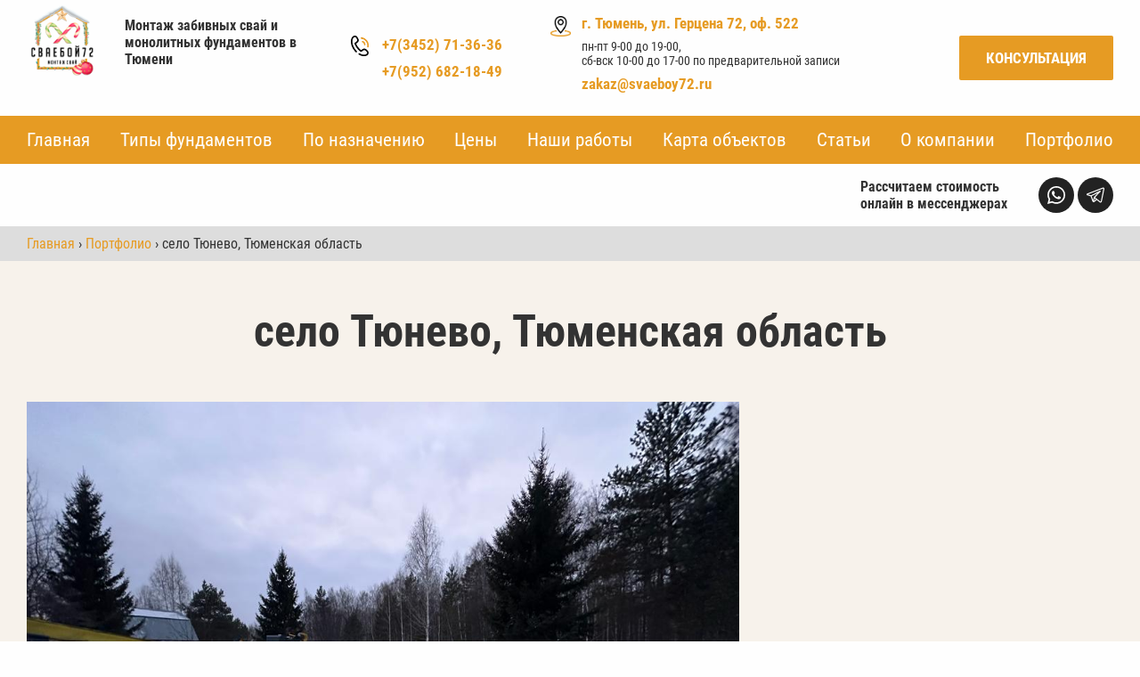

--- FILE ---
content_type: text/css
request_url: https://svaeboy72.ru/main.css
body_size: 6612
content:
body {
    overflow-x: hidden;
    margin: 0;
    color: #333;
    background: #fefefe;
}
:root {
    --gray: #a39d91;
    --graphit: #474a50;
}
.no-scroll {
    overflow: hidden;
}
#loading {
    height: 100%;
    width: 100%;
    position: fixed;
    z-index: 999;
    display: flex;
    top: 0;
    left: 0;
    background: #fff;
}
#loading img {
    margin: auto;
}
.breadcrums{
    padding-top:10px;
    padding-bottom:10px;
    background: #ddd;
}

.breadcrums a{
    text-decoration:none;
    color:#e69b23;
}
@font-face {
    font-family: "Light";
    src: url("../RobotoCondensed-Light.woff2");
    src: url("../RobotoCondensed-Light.woff2") format("woff2");
    font-style: normal;
    font-display: swap;
    font-weight: normal;
}
@font-face {
    font-family: "Regular";
    src: url("../RobotoCondensed-Regular.woff2");
    src: url("../RobotoCondensed-Regular.woff2") format("woff2");
    font-style: normal;
    font-display: swap;
    font-weight: normal;
}
@font-face {
    font-family: "Bold";
    src: url("../RobotoCondensed-Bold.woff2");
    src: url("../RobotoCondensed-Bold.woff2") format("woff2");
    font-style: normal;
    font-display: swap;
    font-weight: normal;
}
* {
    box-sizing: border-box;
    font-family: "Regular";
    outline: none;
    font-size: 16px;
}
p {
    padding-bottom: 15px;
    padding-top: 0px;
    margin: 0;
}
p a {
    color: red;
    text-decoration: none;
    position: relative;
    transition: 0.5s;
}
p a:after {
    width: 100%;
    content: "";
    height: 1px;
    position: absolute;
    bottom: 1px;
    left: 0;
    background: red;
}
p a:hover {
    color: red;
}
p ul {
    padding: 0;
    margin: 0;
}
p ul li {
    list-style: none;
    position: relative;
    padding-left: 25px;
    padding-bottom: 15px;
}
p ul li:before {
    content: "—";
    top: 0;
    position: absolute;
    left: 0;
    color: red;
}
p ul li a {
    color: red;
    text-decoration: none;
    position: relative;
    transition: 0.5s;
}
p ul li a:after {
    width: 100%;
    content: "";
    height: 1px;
    position: absolute;
    bottom: 1px;
    left: 0;
    background: red;
}
p ul li a:hover {
    color: red;
}
h1 {
    font-family: "Bold";
    font-size: 50px;
    margin: 0;
    font-weight: normal;
}
h2 {
    font-family: "Bold";
    font-size: 35px;
    margin: 0;
    font-weight: normal;
}
h3 {
    font-family: "Bold";
    font-size: 25px;
    margin: 0;
    font-weight: normal;
}
.table-window {
    width: 100%;
    overflow-x: auto;
}
.table-window::-webkit-scrollbar {
    width: 3px;
}
.table-window::-webkit-scrollbar-track {
    -webkit-box-shadow: inset 0 0 6px rgba(0, 0, 0, 0.3);
}
.table-window::-webkit-scrollbar-thumb {
    background-color: #c3c3c3;
    outline: 1px solid #c3c3c3;
}
table {
    width: 100%;
    border: 1px solid #ddd;
    font-size: 16px;
    border-collapse: collapse;
}
table tr {
    height: 60px;
    border-bottom: 1px solid #ddd;
}
table tr:hover {
    background: #eee;
    cursor: default;
}
table tr:first-child:hover {
    background: transparent;
    cursor: default;
}
table td {
    padding-left: 35px;
}
table td a {
    border: none;
}
table th {
    color: red;
    border-bottom: 1px solid #ddd;
    cursor: default;
    padding-left: 35px;
    text-align: left;
}
[type="checkbox"]:not(:checked), [type="checkbox"]:checked {
    position: absolute;
    left: -9999px;
}
[type="checkbox"]:not(:checked)+label, [type="checkbox"]:checked+label {
    position: relative;
    padding-left: 25px;
    cursor: pointer;
}
[type="checkbox"]:not(:checked)+label:before, [type="checkbox"]:checked+label:before {
    content: '';
    position: absolute;
    left: 0;
    top: 2px;
    width: 17px;
    height: 17px;
    border: 1px solid #aaa;
    background: #f8f8f8;
    border-radius: 5px;
    box-shadow: inset 0 1px 3px rgba(0, 0, 0, 0.3);
}
[type="checkbox"]:not(:checked)+label:after, [type="checkbox"]:checked+label:after {
    content: '';
    position: absolute;
    top: 5px;
    height: 13px;
    width: 13px;
    left: 3px;
    border-radius: 3px;
    font-size: 14px;
    background: #333;
    transition: all .2s;
}
[type="checkbox"]:not(:checked)+label:after {
    opacity: 0;
    transform: scale(0);
}
[type="checkbox"]:checked+label:after {
    opacity: 1;
    transform: scale(1);
}
[type="checkbox"]:not(:checked), [type="checkbox"]:checked {
    position: absolute;
    left: -9999px;
}
[type="checkbox"]:not(:checked)+label, [type="checkbox"]:checked+label {
    position: relative;
    padding-left: 25px;
    cursor: pointer;
}
[type="checkbox"]:not(:checked)+label:before, [type="checkbox"]:checked+label:before {
    content: '';
    position: absolute;
    left: 0;
    top: 2px;
    width: 17px;
    height: 17px;
    border: 1px solid #aaa;
    background: #f8f8f8;
    border-radius: 5px;
    box-shadow: inset 0 1px 3px rgba(0, 0, 0, 0.3);
}
[type="checkbox"]:not(:checked)+label:after, [type="checkbox"]:checked+label:after {
    content: '';
    position: absolute;
    top: 5px;
    height: 13px;
    width: 13px;
    left: 3px;
    border-radius: 3px;
    font-size: 14px;
    background: #333;
    transition: all .2s;
}
[type="checkbox"]:not(:checked)+label:after {
    opacity: 0;
    transform: scale(0);
}
[type="checkbox"]:checked+label:after {
    opacity: 1;
    transform: scale(1);
}
[type="radio"]:not(:checked), [type="radio"]:checked {
    position: absolute;
    left: -9999px;
}
[type="radio"]:not(:checked)+label, [type="radio"]:checked+label {
    position: relative;
    padding-left: 25px;
    cursor: pointer;
}
[type="radio"]:not(:checked)+label:before, [type="radio"]:checked+label:before {
    content: '';
    position: absolute;
    left: 0;
    top: 2px;
    width: 17px;
    height: 17px;
    border: 1px solid #aaa;
    background: #f8f8f8;
    border-radius: 5px;
    box-shadow: inset 0 1px 3px rgba(0, 0, 0, 0.3);
}
[type="radio"]:not(:checked)+label:after, [type="radio"]:checked+label:after {
    content: '';
    position: absolute;
    top: 5px;
    height: 13px;
    width: 13px;
    left: 3px;
    border-radius: 3px;
    font-size: 14px;
    background: var(--wood);
    transition: all .2s;
}
[type="radio"]:not(:checked)+label:after {
    opacity: 0;
    transform: scale(0);
}
[type="radio"]:checked+label:after {
    opacity: 1;
    transform: scale(1);
}
.files-save {
    display: inline-block;
    text-decoration: none;
    padding: 10px;
    padding-left: 60px;
    border: 2px solid red;
    position: relative;
    cursor: pointer;
    margin-right: 5px;
    margin-bottom: 5px;
    transition: 0.5s;
}
.files-save:hover {
    border: 2px solid red;
}
.files-save span {
    display: block;
    text-align: left;
}
.files-save:after {
    display: none;
}
.files-save img {
    height: 30px;
    width: 30px;
    position: absolute;
    top: 15px;
    left: 15px;
}
.shadow-sec {
    position: fixed;
    z-index: 100;
    top: 0;
    display: none;
    overflow: auto;
    left: 0;
    width: 100vw;
    background: rgba(0, 0, 0, 0.7);
    height: 100vh;
}
.shadow-sec .close {
    position: absolute;
    top: 50px;
    height: 25px;
    width: 25px;
    right: 50px;
    z-index: 5;
}
@media (max-width: 500px) {
    .shadow-sec .close {
    right: 15px;
    top: 15px;
}
}.shadow-sec .close:after {
    width: 30px;
    height: 1px;
    top: 11px;
    left: -4px;
    transform: rotate(45deg);
    background: #fff;
    content: "";
    position: absolute;
}
@media (max-width: 600px) {
    .shadow-sec .close: after {
    background: #222;
}
}.shadow-sec .close:before {
    width: 30px;
    height: 1px;
    top: 11px;
    left: -4px;
    transform: rotate(-45deg);
    background: #fff;
    content: "";
    position: absolute;
}
@media (max-width: 600px) {
    .shadow-sec .close: before {
    background: #222;
}
}.shadow-sec .close:hover {
    cursor: pointer;
}
.shadow-sec .close:hover:before {
    background: #333;
}
.shadow-sec .close:hover:after {
    background: #333;
}
.shadow-close {
    height: 100vh;
    width: 100vw;
    position: absolute;
    left: 0;
    top: 0;
    cursor: pointer;
}
#form-phone {
    letter-spacing: 2px;
}
.window {
    position: absolute;
    z-index: 1;
    top: 50%;
    left: 50%;
    margin-left: -250px;
    margin-top: -220px;
    background: #fff;
    border-radius: 2px;
    box-shadow: 0 0 10px rgba(0, 0, 0, 0.2);
    width: 500px;
    padding: 40px 50px;
    height: 440px;
}
.window .submit:disabled {
    cursor: url(/site/img/close.png) 20 20, not-allowed;
    opacity: 0.6;
}
@media (max-width: 600px) {
    .window {
    height: 100vh;
    width: 100vw;
    top: 0;
    left: 0;
    margin-left: 0;
    margin-top: 0;
    overflow: auto;
}
}@media (max-width: 500px) {
    .window {
    padding: 50px 15px;
}
}.window .title {
    width: 100%;
    text-align: center;
    font-size: 30px;
    float: left;
    color: #222;
    margin-bottom: 5px;
    font-family: "Bold"}
.window .caption {
    text-align: center;
    float: left;
    width: 100%;
    font-size: 15px;
    margin-bottom: 30px;
}
.window span {
    float: left;
    width: 100%;
    margin-bottom: 5px;
}
.window .label {
    font-family: "Bold";
    margin-bottom: 5px;
    font-size: 18px;
}
.window input {
    height: 50px;
    border: 1px solid #ccc;
    border-radius: 2px;
    background: #fff;
    font-size: 18px;
    width: 100%;
    margin-bottom: 15px;
    padding-left: 15px;
    padding-right: 15px;
}
.window #modal-phone {
    letter-spacing: 3px;
}
.window textarea {
    width: 100%;
    max-height: 250px;
    padding: 10px;
    font-size: 16px;
    margin-bottom: 10px;
    background: #f1f1f1;
    border: none;
    outline: none;
    border-radius: 5px;
    min-height: 100px;
    resize: vertical;
}
.window .politic {
    width: 100%;
    float: left;
    margin-bottom: 20px;
}
.window .politic span {
    float: right;
    font-size: 16px;
    width: calc(100% - 25px);
}
.window .politic a {
    text-decoration: none;
    color: #333;
    position: relative;
    display: inline-block;
    transition: 0.5s;
}
.window .politic a:after {
    position: absolute;
    bottom: -1px;
    left: 0;
    content: "";
    transition: 0.5s;
    width: 0%;
    height: 1px;
    background: var(--wood);
}
.window .politic a:hover:after {
    width: 100%}
.window .error-window {
    float: left;
    width: 100%;
    font-size: 13px;
    margin-top: 5px;
}
.window .submit {
    outline: none;
    border: none;
    transition: 0.3s;
    padding: 15px 30px;
    background: #e69b23;
    margin: auto;
    display: block;
    cursor: pointer;
    font-family: "Bold";
    font-size: 18px;
    text-align: center;
    margin-top: 34px;
    color: #fff;
    border-radius: 2px;
}
.window .submit:hover {
    background: #333;
    box-shadow: 0 0 15px rgba(71, 74, 80, 0.5);
}
.btn-call {
    cursor: pointer;
    transition: 0.5s;
}
.wrapper {
    max-width: 1250px;
    margin: 0 auto;
    height: inherit;
    position: relative;
    z-index: 2;
    padding-left: 15px;
    padding-right: 15px;
}
.justify-content {
    text-align: justify;
    font-size: 0;
}
.justify-content:after {
    display: inline-block;
    width: 100%;
    content: ""}
.pages {
    cursor: default;
    margin-top: 20px;
}
.pages ul {
    margin: 0;
    padding: 0;
}
.pages li {
    display: inline-block;
    vertical-align: top;
    padding: 5px;
}
.pages .pages_list_hover {
    color: var(--wood);
    font-family: "Bold"}
.pages a {
    color: inherit;
    text-decoration: none;
}
.pages a:hover {
    color: var(--wood);
}
.pages .left {
    margin-bottom: 10px;
}
.pages .all-page {
    outline: none;
    border: none;
    transition: 0.3s;
    padding: 7px 15px;
    background: var(--wood);
    margin: auto;
    cursor: pointer;
    font-family: "Regular";
    font-size: 17px;
    margin-top: 10px;
    display: inline-block;
    color: #fff;
    border-radius: 5px;
}
.pages .all-page:hover {
    background: var(--grey);
    color: var(--wood);
    box-shadow: 0 0 10px rgba(0, 0, 0, 0.2);
}
body::-webkit-scrollbar {
    width: 10px;
    background: #dedede;
}
body::-webkit-scrollbar-track {
    -webkit-box-shadow: inset 0 0 6px rgba(0, 0, 0, 0.3);
}
body::-webkit-scrollbar-thumb {
    background: #888;
    outline: 3px solid #000;
}
header {
    height: 130px;
}
header .logo {
    height: auto;
    display: -webkit-inline-box;
    display: -ms-inline-flexbox;
    display: inline-flex;
}
header .logo a {
    margin: auto;
    margin-right: 30px;
}
header .logo img {
    height: 90px;
}
header .desc {
    display: -webkit-inline-box;
    display: -ms-inline-flexbox;
    display: inline-flex;
    margin-right: 50px;
}
@media (max-width: 1100px) {
    header .desc {
    display: none;
}
}header .desc span {
    max-width: 200px;
    margin: auto;
    font-family: "Bold"}
header .btn-sec {
    float: right;
    height: 130px;
    display: -webkit-inline-box;
    display: -ms-inline-flexbox;
    display: inline-flex;
}
@media (max-width: 500px) {
    header .btn-sec {
    float: left;
    height: 70px;
    width: 50%}
}header .btn-sec button {
    margin: auto;
    border: none;
    font-family: "Bold";
    text-transform: uppercase;
    color: #fff;
    cursor: pointer;
    border-radius: 2px;
    font-size: 17px;
    padding: 15px 30px;
    background: #e69b23;
}
@media (max-width: 500px) {
    header .btn-sec button {
    margin-left: 0;
    padding: 12px 20px;
}
}header .btn-sec button:hover {
    background: #222;
}
header .location {
    height: 130px;
    display: -webkit-inline-box;
    display: -ms-inline-flexbox;
    display: inline-flex;
    vertical-align: top;
}
@media (max-width: 800px) {
    header .location {
    display: none;
}
}header .location .middle {
    margin: auto;
    margin-left: 0;
    padding-left: 35px;
    background-size: auto 23px;
    background-position: top left;
    font-size: 14px;
    line-height: 16px;
    background-repeat: no-repeat;
}
@media (max-width: 900px) {
    header .location .middle {
    background: none;
    padding-left: 0;
    background-size: 0px;
}
}header .location span {
    color: #e69b23;
    font-family: "Bold";
    font-size: 17px;
    display: block;
    margin-bottom: 10px;
}
header .phone-sec {
    height: 130px;
    display: -webkit-inline-box;
    display: -ms-inline-flexbox;
    display: inline-flex;
    vertical-align: top;
    margin-right: 50px;
}
@media (max-width: 800px) {
    header .phone-sec {
    margin-right: 0;
}
}@media (max-width: 600px) {
    header .phone-sec {
    float: right;
}
}header .phone-sec .middle {
    margin: auto;
    margin-left: 0;
    padding-left: 35px;
    background-size: auto 23px;
    background-position: top left;
    background-repeat: no-repeat;
}
@media (max-width: 900px) {
    header .phone-sec .middle {
    background: none;
    background-size: 0px;
    padding-left: 0;
}
}header .phone-sec a {
    text-decoration: none;
    color: #e69b23;
    font-family: "Bold";
    font-size: 17px;
    display: inline-block;
}
header .phone-sec a:first-child {
    margin-bottom: 10px;
}
.top-head {
    display: flow-root;
}
.top-head .left-sec {
    float: left;
    height: 70px;
    display: -webkit-box;
    display: -ms-flexbox;
    display: flex;
}
@media (max-width: 850px) {
    .top-head .left-sec {
    display: none;
}
}.top-head .right-sec {
    float: right;
    height: 70px;
    display: -webkit-box;
    display: -ms-flexbox;
    display: flex;
}
.top-head .middle-2 {
    margin: auto;
    position: relative;
    display: -webkit-box;
    display: -ms-flexbox;
    display: flex;
}
.top-head .middle-2 span {
    margin: auto;
    max-width: 170px;
    display: inline-block;
    font-family: "Bold";
    margin-right: 30px;
}
@media (max-width: 850px) {
    .top-head .middle-2 span {
    display: none;
}
}.top-head .middle {
    margin: auto;
    position: relative;
    font-family: "Bold";
    padding-left: 140px;
    max-width: 450px;
}
.top-head .middle img {
    height: 50px;
    position: absolute;
    top: 50%;
    margin-top: -25px;
    left: 0;
}
.top-head .social {
    height: 40px;
    margin: auto;
}
.top-head .social-icon {
    height: 40px;
    width: 40px;
    display: -webkit-inline-box;
    display: -ms-inline-flexbox;
    display: inline-flex;
    vertical-align: top;
    border-radius: 50%;
    background: #222;
}
.top-head .social-icon img {
    height: 20px;
    margin: auto;
}
.top-head .viber:hover {
    background: #7d3daf;
}
.top-head .whatsup:hover {
    background: #1bd741;
}
.top-head .instagram:hover {
    background: linear-gradient(45deg,  #ffc751,  #fa5147,  #cc39a2);
}
.top-head .telegram:hover {
    background: #2da5d9;
}
.slider {
    height: 600px;
    position: relative;
    overflow: hidden;
}
@media (max-width: 580px) {
    .slider {
    height: auto;
    padding-top: 30px;
    padding-bottom: 30px;
}
}.slider .txt-sec {
    position: absolute;
    left: 15px;
    width: 50%;
    display: -webkit-box;
    display: -ms-flexbox;
    display: flex;
    z-index: 4;
    height: 100%}
@media (max-width: 1100px) {
    .slider .txt-sec {
    width: 100%;
    left: 0;
}
}@media (max-width: 580px) {
    .slider .txt-sec {
    position: relative;
}
}.slider .wrapper {
    position: relative;
}
.slider:after {
    height: 400%;
    right: 0;
    width: 55%;
    position: absolute;
    content: "";
    background: #f7f2eb;
    -webkit-transform: rotate(15deg);
    transform: rotate(15deg);
    top: -100%}
.slider img {
    height: 550px;
    position: absolute;
    top: 25px;
    z-index: 3;
    right: 20px;
}
@media (max-width: 1100px) {
    .slider img {
    opacity: 0.6;
}
}@media (max-width: 800px) {
    .slider img {
    opacity: 0.4;
}
}.slider .middle {
    margin: auto;
    margin-left: 0;
}
.slider .label {
    font-size: 50px;
    font-family: "Bold";
    margin-bottom: 30px;
}
@media (max-width: 580px) {
    .slider .label {
    font-size: 40px;
}
}@media (max-width: 480px) {
    .slider .label {
    font-size: 30px;
}
}.slider .label span {
    font-size: inherit;
    display: block;
    font-family: inherit;
    color: #e69b23;
}
.slider .special {
    color: #e80606;
    padding: 10px;
    margin-bottom: 30px;
    border: 2px solid #e80606;
    display: inline-block;
    font-family: "Bold";
    font-size: 20px;
}
@media (max-width: 480px) {
    .slider .special {
    padding: 7px;
    font-size: 15px;
}
}.slider .happy-item {
    padding: 10px 0 10px 50px;
    font-family: "Bold";
    font-size: 20px;
    background-size: auto 30px;
    background-repeat: no-repeat;
    background-position: center left 10px;
}
.slider .warning-happy {
    margin-top: 10px;
    max-width: 350px;
    font-family: "Light";
    font-size: 15px;
}
.slider button {
    margin: auto;
    margin-top: 30px;
    border: none;
    font-family: "Bold";
    text-transform: uppercase;
    color: #fff;
    cursor: pointer;
    border-radius: 2px;
    font-size: 17px;
    padding: 15px 30px;
    background: #e69b23;
}
.slider button:hover {
    background: #222;
}
.about-sec {
    padding-top: 70px;
    padding-bottom: 70px;
    background: #f7f2eb;
}
.about-sec .wrapper {
    display: flow-root;
    position: relative;
}
.about-sec .left-sec {
    float: left;
    width: calc(50% - 15px);
    position: absolute;
    left: 15px;
    height: 100%}
@media (max-width: 660px) {
    .about-sec .left-sec {
    position: relative;
    width: 100%;
    left: 0;
    height: 250px;
}
}.about-sec .left-sec .owl-carousel {
    height: 100%}
.about-sec .left-sec .owl-carousel .owl-prev {
    height: 30px;
    width: 30px;
    left: 20px;
    border-radius: 50%;
    position: absolute;
    top: 50%;
    background-image: url("/site/img/ico/return.svg");
    background-color: #fff;
    background-size: 12px;
    background-position: center center;
    background-repeat: no-repeat;
    margin-top: -15px;
    z-index: 2;
}
.about-sec .left-sec .owl-carousel .owl-prev * {
    font-size: 0;
}
.about-sec .left-sec .owl-carousel .owl-next {
    height: 30px;
    width: 30px;
    right: 20px;
    border-radius: 50%;
    background-image: url("/site/img/ico/return.svg");
    background-color: #fff;
    background-size: 12px;
    background-position: center center;
    background-repeat: no-repeat;
    -webkit-transform: rotate(180deg);
    transform: rotate(180deg);
    position: absolute;
    top: 50%;
    margin-top: -15px;
    z-index: 2;
}
.about-sec .left-sec .owl-carousel .owl-next * {
    font-size: 0;
}
.about-sec .left-sec .owl-stage-outer {
    height: inherit;
}
.about-sec .left-sec .owl-stage {
    height: inherit;
}
.about-sec .left-sec .owl-item {
    height: inherit;
}
.about-sec .left-sec .slide {
    background-size: cover;
    background-position: center;
    height: 100%}
.about-sec .left-sec .owl-dots {
    position: absolute;
    bottom: 30px;
    height: 7px;
    left: 0;
    width: 100%;
    text-align: center;
}
.about-sec .left-sec .owl-dots .owl-dot {
    height: 7px;
    width: 7px;
    background: #f1f1f1;
    border-radius: 50%;
    margin-left: 5px;
    margin-right: 5px;
}
.about-sec .left-sec .owl-dots .active {
    background: #e69b23;
}
.about-sec .right-sec {
    float: right;
    width: 50%;
    padding: 50px;
}
@media (max-width: 660px) {
    .about-sec .right-sec {
    width: 100%;
    padding: 50px 0px 0px 0px;
}
}.about-sec .right-sec h2 {
    font-size: 40px;
    font-family: "Bold";
    border-bottom: 2px solid #222;
    padding-bottom: 15px;
    margin-bottom: 40px;
    text-transform: uppercase;
    letter-spacing: 5px;
}
.about-sec .right-sec h2 span {
    font-size: inherit;
    font-family: inherit;
    color: #e69b23;
}
.about-sec .right-sec p {
    font-size: 18px;
}
.advantage-sec {
    padding-top: 0px;
    padding-bottom: 70px;
}
.advantage-sec .title {
    text-align: center;
}
.advantage-sec h3 {
    font-size: 50px;
    line-height: 44px;
    padding-left: 15px;
    color: #e69b23;
    padding-right: 15px;
    display: inline-block;
}
@media (max-width: 580px) {
    .advantage-sec h3 {
    font-size: 30px;
}
}.advantage-sec .advantage {
    display: inline-block;
    vertical-align: top;
    min-height: 60px;
    background-position: top left;
    background-repeat: no-repeat;
    background-size: 55px auto;
    width: 23%;
    margin-top: 50px;
    padding-left: 70px;
    text-align: left;
}
@media (max-width: 1050px) {
    .advantage-sec .advantage {
    width: 48%}
}@media (max-width: 600px) {
    .advantage-sec .advantage {
    width: 100%;
    margin-top: 30px;
}
}.advantage-sec .advantage .name {
    font-size: 20px;
    font-family: "Bold";
    margin-bottom: 10px;
    min-height: 50px;
}
.advantage-sec .title-dop {
    margin-top: 50px;
    text-align: center;
}
.advantage-sec .title-dop h4 {
    font-size: 30px;
    max-width: 1200px;
    display: inline-block;
}
.type-build {
    padding-top: 70px;
    padding-bottom: 70px;
    background: #f7f2eb;
}
.type-build .title {
    text-align: center;
}
.type-build h3 {
    font-size: 50px;
    line-height: 44px;
    padding-left: 15px;
    color: #e69b23;
    padding-right: 15px;
    display: inline-block;
}
@media (max-width: 580px) {
    .type-build h3 {
    font-size: 30px;
}
}.type-build .item-card-clear {
    width: 23%;
    display: inline-block;
}
@media (max-width: 1100px) {
    .type-build .item-card-clear {
    width: 32%}
}@media (max-width: 820px) {
    .type-build .item-card-clear {
    width: 48%}
}.type-build .item-card {
    display: inline-block;
    vertical-align: top;
    width: 23%;
    -webkit-box-shadow: 0 0 10px rgba(0, 0, 0, 0.2);
    box-shadow: 0 0 10px rgba(0, 0, 0, 0.2);
    background: #fff;
    height: 400px;
    margin-top: 50px;
    border-radius: 2px;
    overflow: hidden;
    text-align: center;
}
@media (max-width: 1100px) {
    .type-build .item-card {
    width: 32%}
}@media (max-width: 820px) {
    .type-build .item-card {
    width: 48%}
}@media (max-width: 580px) {
    .type-build .item-card {
    width: 100%}
}.type-build .item-card .lazyload {
    height: 250px;
    background-size: cover;
    background-position: center;
}
.type-build .item-card .name {
    display: -webkit-box;
    display: -ms-flexbox;
    display: flex;
    padding: 10px;
    height: 70px;
}
.type-build .item-card .name span {
    margin: auto;
    font-size: 13px;
    font-family: "Bold"}
.type-build .item-card .btn-item {
    border: none;
    font-family: "Bold";
    text-transform: uppercase;
    color: #fff;
    cursor: pointer;
    border-radius: 2px;
    text-decoration: none;
    font-size: 17px;
    display: inline-block;
    padding: 13px 25px;
    background: #e69b23;
}
.type-build .item-card .btn-item:hover {
    background: #222;
}
.order-more {
    padding-top: 70px;
    padding-bottom: 70px;
}
.order-more .title {
    text-align: center;
}
.order-more h3 {
    font-size: 50px;
    text-align: center;
    display: inline-block;
    line-height: 44px;
    padding-left: 15px;
    color: #e69b23;
    padding-right: 15px;
    display: inline-block;
}
@media (max-width: 580px) {
    .order-more h3 {
    font-size: 30px;
}
}.order-more .rating {
    margin-top: 50px;
    display: inline-block;
}
@media (max-width: 820px) {
    .order-more .rating {
    width: 100%}
}.order-more .rating .values-rating {
    display: inline-block;
    margin-right: 20px;
    font-size: 22px;
    font-family: "Light"}
.order-more .rating .values-rating i {
    color: #ddd;
}
.order-more .rating .values-rating .active {
    color: #e69b23;
}
.order-more .title-rating {
    padding: 7px 20px;
    background: #e69b23;
    margin-bottom: 10px;
    font-size: 20px;
    color: #fff;
}
@media (max-width: 820px) {
    .order-more .title-rating {
    width: 100%;
    text-align: center;
}
}.order-more .type-construction {
    display: flow-root;
    margin-top: 50px;
}
.order-more .type-construction .slide {
    float: left;
    width: 25%}
@media (max-width: 820px) {
    .order-more .type-construction .slide {
    width: 100%;
    margin-bottom: 20px;
}
}.order-more .type-construction .name {
    text-align: center;
    font-size: 20px;
    font-family: "Bold";
    height: 50px;
}
@media (max-width: 820px) {
    .order-more .type-construction .name {
    height: auto;
}
}.order-more .type-construction .img {
    height: 150px;
    background-position: center;
    background-size: auto 100px;
    background-repeat: no-repeat;
}
.order-more .type-construction .title {
    padding-top: 8px;
    padding-bottom: 8px;
    background: #ddd;
    font-size: 14px;
    font-family: "Bold"}
.order-more .type-construction .value {
    text-align: center;
    padding-top: 15px;
    padding-bottom: 15px;
    font-size: 23px;
    color: #ddd;
}
.order-more .type-construction .value .active {
    color: #e69b23;
}
.form-contact {
    padding-top: 70px;
    padding-bottom: 70px;
    background: #f7f2eb;
}
.form-contact .title {
    text-align: center;
}
.form-contact h3 {
    font-size: 50px;
    line-height: 44px;
    padding-left: 15px;
    color: #e69b23;
    padding-right: 15px;
    display: inline-block;
}
@media (max-width: 580px) {
    .form-contact h3 {
    font-size: 30px;
}
}.form-contact .right-sec {
    margin-top: 50px;
    font-size: 25px;
    padding-top: 30px;
    width: 50%;
    float: left;
}
@media (max-width: 910px) {
    .form-contact .right-sec {
    display: none;
}
}.form-contact .right-sec .pic {
    margin: 100px auto;
    text-align: center;
}
.form-contact .right-sec img {
    height: 300px;
}
.form-contact .left-sec {
    margin-top: 50px;
    font-size: 20px;
    width: 50%;
    float: left;
    padding-right: 50px;
}
@media (max-width: 910px) {
    .form-contact .left-sec {
    width: 100%;
    padding-right: 0px;
}
}.form-contact .left-sec select {
    height: 40px;
    display: block;
    width: 100%;
    margin-bottom: 10px;
    padding-left: 10px;
    padding-right: 10px;
    border: none;
    border-radius: 5px;
}
.form-contact .left-sec input {
    height: 40px;
    display: block;
    padding-left: 10px;
    padding-right: 10px;
    width: 100%;
    margin-bottom: 10px;
    border: none;
    border-radius: 5px;
}
.form-contact .left-sec .label {
    font-size: 16px;
    font-family: "Bold";
    margin-bottom: 10px;
}
.form-contact .left-sec .file-input input {
    display: none;
}
.form-contact .left-sec .file-input label {
    border: none;
    font-family: "Light";
    text-transform: uppercase;
    color: #fff;
    cursor: pointer;
    width: auto;
    height: auto;
    border-radius: 2px;
    font-size: 16px;
    display: inline-block;
    margin-bottom: 20px;
    margin-top: 8px;
    padding: 10px 20px;
    background: #e69b23;
}
.form-contact .left-sec .file-input label:hover {
    background: #222;
}
.form-contact .left-sec .submit {
    border: none;
    font-family: "Bold";
    text-transform: uppercase;
    color: #fff;
    cursor: pointer;
    width: auto;
    height: auto;
    border-radius: 2px;
    font-size: 17px;
    display: inline-block;
    margin-bottom: 0;
    padding: 13px 25px;
    background: #e69b23;
}
.form-contact .left-sec .submit:hover {
    background: #222;
}
.form-contact .form {
    display: flow-root;
}
.clients-sec {
    padding-top: 70px;
    padding-bottom: 70px;
}
.clients-sec .title {
    text-align: center;
    margin-bottom: 50px;
}
.clients-sec h3 {
    font-size: 50px;
    line-height: 44px;
    padding-left: 15px;
    color: #e69b23;
    padding-right: 15px;
    display: inline-block;
}
@media (max-width: 580px) {
    .clients-sec h3 {
    font-size: 30px;
}
}.clients-sec .half-sec {
    width: 48%;
    display: inline-block;
    vertical-align: top;
    padding-left: 50px;
    padding-right: 50px;
}
@media (max-width: 720px) {
    .clients-sec .half-sec {
    width: 100%}
}.clients-sec .half-sec .picture {
    text-align: center;
    position: relative;
    z-index: 2;
}
.clients-sec .half-sec .picture:after {
    bottom: 0;
    width: 300px;
    left: 50%;
    margin-left: -150px;
    z-index: -1;
    height: 80px;
    background: #e69b23;
    content: "";
    position: absolute;
}
.clients-sec .half-sec .picture div {
    font-size: 20px;
    color: #fff;
    text-transform: uppercase;
    font-family: "Bold";
    padding-bottom: 10px;
}
.clients-sec .half-sec .picture img {
    height: 150px;
}
.clients-sec .half-sec .ul-list {
    width: 300px;
    margin-left: -150px;
    position: relative;
    margin-top: 40px;
    left: 50%}
.clients-sec .half-sec .ul-list .li-list {
    font-family: "Bold";
    text-align: left;
    padding-bottom: 10px;
    padding-top: 10px;
    padding-left: 60px;
    overflow: hidden;
    position: relative;
}
.clients-sec .half-sec .ul-list .li-list:before {
    height: 100%;
    top: 0;
    left: 0;
    width: 3px;
    content: "";
    position: absolute;
    background: #e69b23;
}
.clients-sec .half-sec .ul-list .li-list:after {
    height: 3px;
    margin-top: -2px;
    top: 50%;
    left: 0;
    width: 50px;
    content: "";
    position: absolute;
    background: #e69b23;
}
.clients-sec .half-sec .ul-list .li-list:first-child:before {
    height: 55%;
    top: 50%;
    margin-top: -2px;
    left: 0;
    width: 3px;
    content: "";
    position: absolute;
    background: #e69b23;
}
.clients-sec .half-sec .ul-list .li-list:last-child:before {
    height: 52%;
    top: 0%;
    margin-top: -2px;
    left: 0;
    width: 3px;
    content: "";
    position: absolute;
    background: #e69b23;
}
.warning-grey {
    padding: 20px 100px 20px 250px;
    background-color: #ddd;
    font-family: "Bold";
    font-size: 25px;
    margin-top: 50px;
    background-image: url("/site/img/warning.png");
    background-repeat: no-repeat;
    background-position: center left 100px;
    background-size: auto calc(100% - 40px);
}
@media (max-width: 910px) {
    .warning-grey {
    background-size: 0;
    padding: 20px 60px;
    font-size: 20px;
}
}.opredelenie {
    border: 2px solid #e69b23;
    padding: 20px 100px 20px 100px;
    font-family: "Bold";
    font-size: 22px;
    margin-top: 50px;
}
@media (max-width: 910px) {
    .opredelenie {
    background-size: 0;
    margin-top: 20px;
    padding: 20px 60px;
    font-size: 20px;
}
}.opredelenie span {
    color: #e69b23;
    font-size: inherit;
    font-family: "Bold"}
.picture-in-cold {
    text-align: center;
    margin-top: 50px;
}
.picture-in-cold img {
    height: 200px;
}
@media (max-width: 400px) {
    .picture-in-cold img {
    height: auto;
    width: 100%}
}.picture-in-cold .text {
    padding: 20px 100px 20px 100px;
}
@media (max-width: 400px) {
    .picture-in-cold .text {
    padding: 20px 0;
}
}.ask-answer {
    padding-top: 70px;
    padding-bottom: 70px;
    background: #f7f2eb;
}
.ask-answer .acord-line {
    max-width: 800px;
    margin: 0 auto;
    margin-bottom: 2px;
}
.ask-answer .ask {
    padding: 20px 50px 20px 20px;
    background: #fff;
    font-size: 20px;
    font-family: "Bold";
    position: relative;
}
.ask-answer .ask .scroller {
    height: 40px;
    width: 40px;
    border-radius: 50%;
    background: #f8f8f8;
    position: absolute;
    right: 20px;
    -webkit-transition: 0.3s;
    transition: 0.3s;
    top: 50%;
    margin-top: -20px;
}
.ask-answer .ask .scroller:before {
    width: 20px;
    left: 10px;
    height: 1px;
    top: 50%;
    content: "";
    background: #222;
    position: absolute;
}
.ask-answer .ask .scroller:after {
    width: 20px;
    left: 10px;
    height: 1px;
    top: 50%;
    -webkit-transform: rotate(90deg);
    transform: rotate(90deg);
    content: "";
    background: #222;
    position: absolute;
}
.ask-answer .ask:hover {
    cursor: pointer;
}
.ask-answer .ask:hover .scroller {
    background: #e69b23;
}
.ask-answer .active .scroller {
    background: #e69b23;
    -webkit-transform: rotate(45deg);
    transform: rotate(45deg);
}
.ask-answer .answer {
    border-top: 1px solid #f7f7f7;
    padding: 20px;
    background: #fff;
    display: none;
    font-size: 18px;
}
.gallery-sec {
    padding-top: 70px;
    padding-bottom: 70px;
}
.gallery-sec .gallery {
    height: 400px;
    max-width: 800px;
    margin: 0 auto;
}
@media (max-width: 500px) {
    .gallery-sec .gallery {
    height: 300px;
}
}@media (max-width: 400px) {
    .gallery-sec .gallery {
    height: 200px;
}
}.gallery-sec .gallery .owl-carousel {
    height: 100%}
.gallery-sec .gallery .owl-carousel .owl-prev {
    height: 30px;
    width: 30px;
    left: 20px;
    border-radius: 50%;
    position: absolute;
    top: 50%;
    background-image: url("/site/img/ico/return.svg");
    background-color: #fff;
    background-size: 12px;
    background-position: center center;
    background-repeat: no-repeat;
    margin-top: -15px;
    z-index: 2;
}
.gallery-sec .gallery .owl-carousel .owl-prev * {
    font-size: 0;
}
.gallery-sec .gallery .owl-carousel .owl-next {
    height: 30px;
    width: 30px;
    right: 20px;
    border-radius: 50%;
    background-image: url("/site/img/ico/return.svg");
    background-color: #fff;
    background-size: 12px;
    background-position: center center;
    background-repeat: no-repeat;
    -webkit-transform: rotate(180deg);
    transform: rotate(180deg);
    position: absolute;
    top: 50%;
    margin-top: -15px;
    z-index: 2;
}
.gallery-sec .gallery .owl-carousel .owl-next * {
    font-size: 0;
}
.gallery-sec .gallery .owl-stage-outer {
    height: inherit;
}
.gallery-sec .gallery .owl-stage {
    height: inherit;
}
.gallery-sec .gallery .owl-item {
    height: inherit;
}
.gallery-sec .gallery .slide {
    background-size: cover;
    background-position: center;
    height: 100%}
.gallery-sec .gallery .owl-dots {
    position: absolute;
    bottom: 30px;
    height: 7px;
    left: 0;
    width: 100%;
    text-align: center;
}
.gallery-sec .gallery .owl-dots .owl-dot {
    height: 7px;
    width: 7px;
    background: #f1f1f1;
    border-radius: 50%;
    margin-left: 5px;
    margin-right: 5px;
}
.gallery-sec .gallery .owl-dots .active {
    background: #e69b23;
}
.map-sec .wrapper {
    height: 1px;
    position: relative;
}
@media (max-width: 580px) {
    .map-sec .wrapper {
    height: auto;
}
}.map-sec h3 {
    margin-bottom: 30px;
}
.map-sec .inform {
    height: 400px;
    margin-top: 50px;
    padding: 50px 30px;
    float: left;
    -webkit-box-shadow: 0 0 10px rgba(0, 0, 0, 0.3);
    box-shadow: 0 0 10px rgba(0, 0, 0, 0.3);
    width: 350px;
    background: #fff;
}
@media (max-width: 580px) {
    .map-sec .inform {
    width: 100%}
}@media (max-width: 580px) {
    .map-sec #map {
    display: none;
}
}.map-sec .phone {
    font-size: 20px;
    font-family: "Light";
    text-decoration: none;
    color: inherit;
    margin-bottom: 10px;
    display: inline-block;
}
.map-sec .location {
    font-size: 20px;
    margin-top: 30px;
    font-family: "Light";
    text-decoration: none;
    color: inherit;
    margin-bottom: 20px;
    display: inline-block;
}
.map-sec .location span {
    font-family: "Bold";
    font-size: inherit;
    display: inline-block;
    margin-bottom: 10px;
}
.map-sec .social {
    margin-top: 10px;
}
.map-sec .social a {
    display: -webkit-inline-box;
    display: -ms-inline-flexbox;
    display: inline-flex;
    vertical-align: top;
    height: 40px;
    width: 40px;
    border-radius: 50%;
    background: #222;
}
.map-sec .social a:hover {
    background: #e69b23;
}
.map-sec .social a img {
    height: 20px;
    margin: auto;
}


.menu{
    background:#e69b23;
    padding-top:15px;
    padding-bottom:15px;
    position: relative;
    z-index: 3;
}

.menu li{
    display:inline-block;
    vertical-align:top;
    position:relative;
}

.menu ul{
    margin:0;
    padding:0;
    justify-content: space-between;
    display:flex;
}

.menu a{
    display:block;
    text-align:center;
    color:#fff;
    text-decoration:none;
    font-size: 21px;
}

p img{
    max-width:100%;
    height:auto !important;
}

.menu-xs{
    display:none;
}

@media (max-width: 900px){
    .menu-xs{
        display:block;
        background:#e69b23;
        color:#fff;
        font-size: 22px;
        padding-top:15px;
        text-align:center;
        padding-bottom:15px;
    }
    .menu{
        display:none;
    }
    .menu ul{
        display:block;
    }
    .menu li{
        display:block;
        vertical-align:top;
        text-align:center;
    }
    .menu a{
        padding-top:5px;
        padding-bottom:5px;
    }

}

@media (max-width: 600px){
    header .btn-sec{
        display:none;
    }
}

.xs-mail{
    display:none !important;
}

@media (max-width: 600px){
    h1{
        font-size: 25px;
    }
    .xs-mail{
        display:block !important;
    }
}



.menu .child-menu{
    position:absolute;
    background: #333;
    padding: 20px !important;
    display: none;
    width: max-content;
    left: 50%;
    transform: translateX(-50%);
    z-index: 5;
}
.menu .parrent-menu li:hover{
    cursor: pointer;
}

.parrent-menu li:hover .parrent-menu .child-menu{
    display: block;
}

.child-menu li{
    display:block;
    text-align:left;
}

.child-menu li a{
    display:block;
    text-align:left;
}



@media (max-width: 900px){
.menu .child-menu{
    display: block;
    position:relative;
    left:0;
    transform: translateX(0px);
    padding:0 !important;
    width:100%;
    text-align:center;
}
}

.justify-conten{
    display: grid;
    grid-template-columns: repeat(4, 1fr);
    grid-gap: 20px;
    margin-bottom:50px;
    margin-top:50px;
}

@media (max-width: 900px){
.justify-conten{
    grid-template-columns: repeat(2, 1fr);
}    
}

@media (max-width: 500px){
.justify-conten{
    grid-template-columns: repeat(1, 1fr);
}    
}


.photo-gallery-block{
    display:block;
    text-decoration:none;
}

.photo-gallery-block span{
    text-decoration:none;
    display:block;
    color:#333;
    margin-top:10px;
}

.photo-gallery-block img{
    object-fit:cover;
    height:250px;
    width:100%;
    object-position:center
}


.resp-tab {
    border-radius: 5px;
    font-weight: normal;
    border: none;
    border-collapse: collapse;
    width: 100%;
    max-width: 100%;
    white-space: nowrap;
    background-color: white;
	box-shadow: 0px 15px 20px rgba(0, 0, 0, 0.2 );	
}
.resp-tab td, .resp-tab th {
    text-align: center;
    padding: 8px;
	font-size: 18px;
	border: none;
}
.resp-tab td {
    font-size: 18px;
	border-right: 1px solid #E6E4E4;
}
.resp-tab th {
    color: #ffffff;
    background: #E69B23;
}
.resp-tab th:nth-child(odd) {
    background: #F7AC08;
}
.resp-tab tr:nth-child(even) {
    background: #F7F2EB;
}

.table-wrapper{
    display:block;
    width:100%;
    overflow:auto;
}

/*@media (max-width: 767px) {*/
/*    .resp-tab {*/
/*        display: block;*/
/*        width: 100%;*/
/*	}*/
/*    .resp-tab thead, */
/*	.resp-tab tbody, */
/*	.resp-tab thead th {*/
/*        display: block;*/
/*	}*/
/*    .resp-tab thead {*/
/*        float: left;*/
/*	}*/
/*    .resp-tab tbody {*/
/*        width: auto;*/
/*        position: relative;*/
/*        overflow-x: auto;*/
/*	}*/
/*    .resp-tab td, .resp-tab th {*/
/*        padding: 10px 2px;*/
/*        box-sizing: border-box;*/
/*        overflow-x: hidden;*/
/*        overflow-y: auto;*/
/*        width: 160px;*/
/*        font-size: 13px;*/
/*        text-overflow: ellipsis;*/
/*	}*/
/*    .resp-tab thead th {*/
/*        text-align: center;*/
/*	}*/
/*    .resp-tab tbody tr {*/
/*        display: table-cell;*/
/*	}*/
/*    .resp-tab tbody tr:nth-child(odd) {*/
/*        background: none;*/
/*	}*/
/*    .resp-tab tr:nth-child(even) {*/
/*        background: transparent;*/
/*	}*/
/*    .resp-tab tr td:nth-child(odd) {*/
/*        background: #F8F8F8;*/
/*        border-right: 1px solid #E6E4E4;*/
/*	}*/
/*    .resp-tab tr td:nth-child(even) {*/
/*        border-right: 1px solid #E6E4E4;*/
/*	}*/
/*    .resp-tab td {*/
/*        display: block;*/
/*        text-align: center;*/
/*	}*/
/*}*/



.map_regin{
    height:500px;
}

.title-ma-reg h3{
    font-size: 50px;
    line-height: 44px;
    padding-left: 15px;
    color: #e69b23;
    padding-right: 15px;
    display: block;
    text-align:center;
    margin-top:30px;
    margin-bottom:30px;
}

.file-input{
    display:flex;
}

#fileList{
    padding: 10px;
    margin: 0;
    line-height: 32px;
}

.remove{
    height:10px;
    width:10px;
    display:inline-block;
    margin-left:5px;
    cursor:pointer;
}

#fileList li{
    display:block;
}
/*.kviz-wrap{padding: 40px 0 0;}*/

.social-contact-mob{
    display: none;
}

.table-headRWD{
     display: table-header-group; 
}
.table-headRWD .columnRWD{ 
    background: #E69B23;
    color:#fff;
    border-right:1px solid #fff;
    border-bottom:none;
    text-align: center !important;
    font-weight: 600;
  padding: 10px;
}
.rowRWD:nth-child(odd) {
   background: #E0E0E0 !important;
}

.tableRWD{
    display:table;  
    font-size:24px;
    color:#666666;
    margin: 10px 0;
    width: 100%;
}




.table-headRWD .column:hover{ 
    background:#222222;
}

.rowRWD {
    display:table-row; 
}

.rowRWD .columnRWD:nth-child(1){ 
    border-left:1px solid #fff;
    text-align: center;
}

.rowRWD:last-child .columnRWD{  
    border-bottom:none;
}

.columnRWD{
    display:table-cell; 
    padding: 5px;
    border-right:1px solid #fff;
    background:#EFF0F1;
    text-align: center;
  min-width: 1px !important;
}

table {
    border-collapse: collapse;
    border-spacing: 0;
}



.pic1
{
  width:30px;
  height:30px;
  border:2px solid #CF5959;
  border-radius:50%;
  cursor:pointer
}
.pic2
{
  width:0;
  transition:all 0.5s ease;
  position:absolute;
  border-radius:50%;
  z-index:99999
}
.pic1:hover + .pic2{
  width:200px
}
.price-svai-mob-sec{
    display: none;
}

--- FILE ---
content_type: text/css
request_url: https://svaeboy72.ru/css/media.css
body_size: 2307
content:
@media all and (max-width: 640px){
	.price-svai-mob-sec {
	  display: block;
	}
	.tableRWD,
	.rowRWD,
	.columnRWD,
	.columnRWD:before{
		display:block;	
	}
  
	.tableRWD,
	.rowRWD .columnRWD:last-child{
		border-bottom:none;
	}
  
	.table-headRWD{
		position:absolute;	
		top:-1000em;
		left:-1000em;
	}
  
  .rowHeader {
	background-color: #393A3A;
	color: #fff;
	font-weight: bold;
  }
  
	.rowRWD{
		border:1px solid #eeeeee;
		border-top:2px solid #fff;
		border-bottom:2px solid #fff;
		margin:10px 0;
	}
  
	.rowRWD .columnRWD:nth-child(1){ 
		border-left:none;
	}
  
	.rowRWD .columnRWD:last-child{ 
		border-right:none;
	}
  
	.rowRWD:last-child .columnRWD,
	.columnRWD{ 
		
	}
	.columnRWD:first-child{
		background-color: #d8d8d8;
	}
  
	.columnRWD:before{ 
		font-weight:bold;
		padding-right: 20px;
		font-size:16px;
		content:" "attr(data-label)"";	
	}
}
@media screen and (max-width: 600px){
	header .phone-sec {
	  display: none;
	}
	.social-contact-mob{
		display: flex;
	}
	header .logo a {
	  margin: 0;
	}
	header {
	  height: 120px;
	  position: fixed;
	  width: 100%;
	  z-index: 9999;
	  background: #fff;
	  box-shadow: 2px 2px 23px -13px #000;
	}
	.social-contact-mob {
	  display: flex;
	  align-items: center;
	  flex-wrap: wrap;
	  flex: 0 0 55%;
	  justify-content: space-between;
	}
	.social-m a.viber {
	  background: #7d3daf;
	}
	.social-m a.whatsup {
	  background: #1bd741;
	}
	.social-m a.telegram {
	  background: #2da5d9;
	}
	.social-m{
		display: flex;
		flex-wrap: wrap;
		justify-content: space-between;
		align-items: center;
		flex: 0 0 44%;
	}
	.social-m a {
	  flex: 0 0 40px;
	  height: 40px;
	  width: 40px;
	  border-radius: 50%;
	  display: flex;
	  justify-content: center;
	  align-items: center;
	}
	.social-icon img {
	  height: 20px;
	}
	.social-contact-phone a {
	  display: flex;
	  justify-content: center;
	  align-items: center;
	  width: 40px;
	  height: 40px;
	}
	.social-contact-name {
	  padding-bottom: 0;
	}
	header .wrapper {
	  display: flex;
	  align-items: center;
	  justify-content: space-between;
	}
	.social-contact-name {
	  padding-bottom: 0;
	  font-size: 15px;
	  font-weight: 800;
	  width: 30%;
	  flex: 0 0 30%;
	}
	.burger-m {
	  background: #e69b23;
	  height: 45px;
	  width: 45px;
	  display: flex;
	  padding: 9px;
	  flex-direction: column;
	  justify-content: space-around;
	  border-radius: 4px;
	}
	.burger-m-line,.burger-m:after,.burger-m:before {
	  height: 2px;
	  width: 100%;
	  background: #fff;
	}
	.burger-m:after {
		content: '';
		display: block;
	}
	.burger-m:before {
		content: '';
		display: block;
	}
	.top-head,.menu-xs{
		display:none;
	}
	.menu.menu-mob {
	  flex: 0 0 100%;
	  position: absolute;
	  width: 100%;
	  top: 120px;
	  left: 0;
	  height: 100vh;
	  padding-top: 0;
	}
	.slider .txt-sec {
		position: relative;
	}
	.slider .middle {
	  margin: 0;
	}
	.slider{
		top: 120px;
	}
	.menu ul.child-menu {
	  display: none;
	}
	.menu.menu-mob ul li{
		display: flex;
		flex-direction: column;
		height: auto;
		justify-content: center;
		align-items: center;
/*	    padding: 10px 0;*/  
	}
	.menu.menu-mob ul li a{
		padding-top: 0;
		padding-bottom: 0;
		display: flex;
		height: 45px;
		width: 100%;
		justify-content: flex-start;
		align-items: center;
		cursor: pointer;
		border-bottom: 2px solid #fff;
		padding-left: 40px;
	}
	.menu.menu-mob ul.child-menu li a {
	  border-bottom: none;
	 font-size: 18px;
	 padding-left: 50px;
	}
	.menu.menu-mob .child-menu li:after {
		content: '';
		display: block;
		height: 1px;
		background: #C89A4F;
		width: 90%;
		margin-top: 2px;
	}
	.menu.menu-mob .child-menu li:last-child:after {
		display: none;
	}
	.parrent-menu {
	  border-top: 2px solid #fff;
	}
	.menu.menu-mob .child-menu {
	  background: #bd8428;
	}
	.main-menu__item {
	  font-weight: 600;
	}
	.child-menu li{
		font-weight: 300;
	}
	.menu.menu-mob li:hover {
	  background: #dfac59;
	}
	.slider:after{
		-webkit-transform: rotate(85deg);
		transform: rotate(85deg);
		height: 390%;
		width: 100%;
	}
	.slider{
		padding-top: 35px;
		height: auto;
	}
	.slider .label{
		text-align: center;
	}
	.slider .middle{
		width: 100%;
	}
	.slider .label{
		text-align: center;
	}
	.slider .special{
	  margin: 0 auto 30px;
	  display: block;
	  width: 80%;
	  text-align: center;
	}
	.happy {
	  margin-bottom: 20px;
	}
	.slider .warning-happy{
	  display: block;
	  width: 80%;
	  margin: 0 auto;
	  text-align: left;
	  max-width: none;
	  line-height: 1.5;
	}
	.slider button{
		margin: 30px auto 30px;
		display: block;
	}
	.slider img {
		opacity: 0.8;
	}
	.slider img {
	  height: 350px;
	  position: relative;
	  top: inherit;
	  right: inherit;
	  display: block;
	  margin: 0 auto;
	}
	.about-sec {
	  padding-top: 180px;
	}
	.about-sec h1 {
	  margin-bottom: 40px;
	}
	.table-headRWD {
	  display: flex;
	  width: 100%;
	  height: 55px;
	}
	.table-headRWD .columnRWD:first-child,
	.table-headRWD .columnRWD:last-child,
	.rowRWD .columnRWD:nth-child(1),
	.rowRWD .columnRWD:nth-child(3) {
	  flex: 0 0 13%;
	}
	.table-headRWD .columnRWD{
	  display: flex;
	  justify-content: center;
	  align-items: center;
	}
	.table-headRWD .columnRWD:nth-child(2),
	.rowRWD .columnRWD:nth-child(2) {
	  flex: 0 0 74%;
	}
	.table-headRWD {
	position: inherit;
	top: 0;
	left: 0;
  }
  .columnRWD:before{
	content: '';
	padding-right: 0;
  }
  .table-headRWD .columnRWD{
	height: 55px;
	display: flex;
	align-items: center;
  }
  .columnRWD:first-child {
	background-color: #E69B23;
  }
  .rowRWD{
	border-top: 1px solid #fff;
	border-bottom: none;
	margin: 0;
	display: flex;
  }
  .rowRWD .columnRWD{
	display: flex;
	  justify-content: center;
	  align-items: center;
	  height: 55px;
  }
  .rowRWD .columnRWD:first-child{
	background: #EFF0F1;
  }
  .pic1 {
	  width: 40px;
	  height: 40px;
	}
	.price-svai-desktop,
	.price-svai-mob-item__minus {
		display: none;
	}
	.price-svai-mob-sec{
		background: #F6F2EC;
		padding: 40px 15px;
	}
	.price-svai-mob-sec h2 {
	  text-align: center;
	  margin-bottom: 40px;
	}
	.tableRWD{
		margin: 0;
	}
	.price-svai-mob-item__name {
	  display: flex;
	  justify-content: flex-start;
	  align-items: center;
	  padding-left: 20px;
	  font-size: 24px;
	  font-weight: 800;
	  height: 75px;
	background: #fff;
	}
	.price-svai-mob-item-box {
	  position: relative;
	  cursor: pointer;
	}

	.price-svai-mob-item__plus,
	.price-svai-mob-item__minus {
	  position: absolute;
	  right: 20px;
	  top: 34%;
	  width: 30px;
	  height: 30px;
	  justify-content: center;
	  align-items: center;
	  font-size: 30px;
	  border-radius: 50%;
	  background: #DB9E41;
	  color: #fff;
	  font-weight: 800;
	  cursor: pointer;
	  transition: .6s;
	}
	.close-collapse{
		display: flex;
	}
	.price-mob-item__row {
	  display: flex;
	  justify-content: space-between;
	  margin-bottom: 15px;
	}
	.price-mob-item__column {
	  text-align: center;
	  flex: 0 0 32%;
	  display: flex;
	justify-content: center;
	align-items: center;
	font-size: 12px;
	}
	.price-svai-mob-item-body {
	  padding: 25px 10px;
	  background: #EFF0F1;
	  display: none;
	}
	.row-head .price-mob-item__column {
	  font-weight: 800;
	}
	.price-svai-mob-item {
	  margin-bottom: 10px;
	}
	.social-contact-phone a img {
	  height: 100%;
	  width: 100%;
	}
}
@media screen and (max-width: 565px){
	.price-svai-mob-item__name{
		font-size: 22px;
	}
}
@media screen and (max-width: 545px){
	.social-contact-mob{
		flex: 0 0 65%;
	}
}
@media screen and (max-width: 525px){
	.price-svai-mob-item__plus, .price-svai-mob-item__minus{
		right: 15px;
	top: 30%;
	}
	.price-svai-mob-item__name{
		font-size: 20px;
		box-shadow: 1px 1px 15px -10px #000;
	}
	.price-mob-item__column{
		font-size: 14px;
	}
}
@media screen and (max-width: 480px){
	.price-svai-mob-item__name{
		font-size: 18px;
		height: 65px;
	}
}
@media screen and (max-width: 460px){
	.social-contact-phone a,
	.social-m a{
		width: 35px;
	height: 35px;
	flex: 0 0 35px;
	}
	.price-svai-mob-item__plus, 
	.price-svai-mob-item__minus{
		font-weight: 400;
		width: 25px;
	height: 25px;
	font-size: 25px;
	}
	 .slider:after{
			height: 365%;
	 }
}
@media screen and (max-width: 440px){
	.price-svai-mob-item__name{
		font-size: 16px;
	}
	.social-contact-mob{
		justify-content: center;
	}
	.social-contact-name{
		width: 100%;
	flex: 0 0 100%;
	text-align: center;
	margin-bottom: 10px;
	}
	.social-m{
		flex: 0 0 60%;
	width: 60%;
	margin-right: 25px;
	}
	.pic1 {
	width: 35px;
	height: 35px;
  }

}
@media screen and (max-width: 414px){
	  .slider:after {
		height: 360%;
	  }
	  .rowRWD .columnRWD{
		font-size: 14px;
	  }
	  .price-svai-mob-sec h2{
		font-size: 30px;
	  }
	  .price-svai-mob-item__name{
		font-size: 14px;
	  }
	  .burger-m{
		flex: 0 0 45px;
	  }
}
@media screen and (max-width: 380px){
	.social-contact-mob {
	flex: 0 0 60%;
  }
  .social-m{
	margin-right: 15px;
  }
  .price-svai-mob-sec h2 {
	font-size: 26px;
  }
}
@media screen and (max-width: 360px){
	.price-svai-mob-item__plus, .price-svai-mob-item__minus {
	width: 20px;
	height: 20px;
	font-size: 20px;
	right: 12px;
	top: 34%;
  }
  .price-svai-mob-item__name{
	padding-left: 15px;
  }
  .table-headRWD .columnRWD:first-child, 
  .table-headRWD .columnRWD:last-child, 
  .rowRWD .columnRWD:nth-child(1), 
  .rowRWD .columnRWD:nth-child(3) {
	flex: 0 0 15%;
  }
  .table-headRWD .columnRWD:nth-child(2), 
  .rowRWD .columnRWD:nth-child(2) {
	flex: 0 0 70%;
  }
  .social-contact-name{
	display: none;
  }
  header .logo img {
	  height: 70px;
	}
	.slider .warning-happy,
	.slider .special{
		width: 100%;
	}
	.slider:after {
	height: 372%;
  }
  .slider img {
	height: 260px;
  }
  .price-svai-mob-item__close.price-svai-mob-item__plus,
  .price-svai-mob-item__close.price-svai-mob-item__minus.close-collapse {
	  display: none;
	}
	.price-svai-mob-item__name {
	text-align: center;
	justify-content: center;
	padding-right: 15px;
	line-height: 1.5;
  }

}
@media screen and (max-width: 340px){
	.social-contact-phone a, .social-m a {
	width: 30px;
	height: 30px;
	flex: 0 0 30px;
  }
  .slider .special{
	font-size: 14px;
  }
  header {
	height: 100px;
  }
  .menu.menu-mob{
	top: 100px;
  }
  .slider {
	padding-top: 20px;
  }
  .social-m {
	margin-right: 10px;
  }
  .slider:after {
	height: 368%;
  }
}

.footer-develop {
	padding:20px;
	display: flex;
    flex-direction: row;
    align-items: center;
    justify-content: center;
}

.footer-develop a {
    display: block;
    width: fit-content;
    text-decoration: none;
    color: #222;
}


.footer-develop a:hover {
    color: #e69b23;
}

--- FILE ---
content_type: text/css
request_url: https://svaeboy72.ru/art.css
body_size: 89
content:
.breadcrums{
    padding-top:10px;
    padding-bottom:10px;
    background: #ddd;
}

.breadcrums a{
    text-decoration:none;
    color:#e69b23;
}

h1{
    text-align:center;
    margin-bottom:50px;
}

.article-page-section{
    padding-top: 50px;
    padding-bottom: 70px;
    background: #f7f2eb;
}

--- FILE ---
content_type: application/javascript
request_url: https://svaeboy72.ru/js/event.js
body_size: 884
content:
$(function() {
	$(document).ready(function() {

	    // Открытие модального окна

	    $('.btn-call').on('click', function () {
	    $('.shadow-sec').css({display: 'flex'});
	    });

	    // Открытие модального окна

	    if ($(window).width() > 941) {

			var toggleClass = false;
			$(window).scroll(function () {
			var scrollY = window.pageYOffset;
			if (scrollY >= 200 && toggleClass === false) {
			$('header').addClass('active-header');
			toggleClass = true;
			} else if (scrollY < 200 && toggleClass === true) {
			$('header').removeClass('active-header');
			toggleClass = false;
			}
			});

		}


		$('a[href^="#"]').on("click", function (event) {
			event.preventDefault();
			var id  = $(this).attr('href'),
				top = $(id).offset().top;
			$('body,html').animate({scrollTop: top}, 800);
			$('.menu').removeClass('active-menu-sec');
	        $('body').removeClass('no-scroll');
	        $('.menu-btn').removeClass('menu-btn-active');
		});


	    // Закрытие модального окна

	    $('.shadow-close').on('click', function () {
	    $(this).parent().parent().find('.shadow-sec').toggle();
	    });
	    $('.close').on('click', function () {
	    $(this).parent().parent().parent().find('.shadow-sec').toggle();
	    });

	    // Закрытие модального окна

	    $('.ask').on('click', function () {
	    $(this).parent().find('.answer').slideToggle();
	    $(this).toggleClass('active');
	    });


        // window не активность

        $('#politic').on('change', function(){
        if($('#politic').prop('checked')){
        $('#politic-btn').attr('disabled', false);
        }else{
        $('#politic-btn').attr('disabled', true);
        }
        });

        // window не активность


        // Menu-Togle

        $('.mobile-btn').on('click', function () {
        $('.main-menu').toggleClass('active-menu-sec');
        $('body').toggleClass('no-scroll');
        });

        $('.mobile-close').on('click', function () {
        $('.main-menu').toggleClass('active-menu-sec');
        $('body').toggleClass('no-scroll');
        });

        $('.burger-m').on('click', function () {
		   $('.menu-mob').slideToggle();
		});

		$('.main-menu__item').on('click', function () {
		  $(this).next('.child-menu').slideToggle();
		});

		$('.price-svai-mob-item-box').on('click', function () {
		  $(this).next('.price-svai-mob-item-body').slideToggle();
		  $(this).children('.price-svai-mob-item__plus').toggleClass('close-collapse')
		  $(this).children('.price-svai-mob-item__minus').toggleClass('close-collapse')
		});
		

        // Menu-Togle

		$(document).ready(function(){

		    var owlSlider = $('.about-sec .owl-carousel');
		    owlSlider.owlCarousel({
		        loop: true,
		        nav: true,
		        autoHeight: false,
		        autoplay: false,
		        autoplayTimeout:7000,
		        dots:true,
		        lazyLoad: false,
		        items: 1
		    });

		    var owlGallery = $('.gallery .owl-carousel');
		    owlGallery.owlCarousel({
		        loop: true,
		        nav: true,
		        autoHeight: false,
		        autoplay: false,
		        autoplayTimeout:7000,
		        dots:true,
		        lazyLoad: false,
		        items: 1
		    });

		});

	})


});


--- FILE ---
content_type: image/svg+xml
request_url: https://svaeboy72.ru/site/img/ico/viber.svg
body_size: 3493
content:
<?xml version="1.0"?>
<svg xmlns="http://www.w3.org/2000/svg" height="512px" viewBox="-22 0 512 512" width="512px" class=""><g><path d="m468.484375 180.707031c.003906-48.085937-18.84375-93.414062-53.066406-127.636719-34.222657-34.222656-79.550781-53.070312-127.640625-53.070312h-107.070313c-.003906 0-.003906 0-.003906 0-48.082031 0-93.414063 18.847656-127.632813 53.066406-34.222656 34.226563-53.070312 79.554688-53.070312 127.640625v84.164063c0 37.242187 11.359375 73.0625 32.851562 103.597656 18.960938 26.9375 44.460938 47.980469 74.191407 61.320312v48.34375c0 24.996094 13.996093 33.867188 25.980469 33.867188 8.5625 0 17.125-4.226562 25.460937-12.558594l53.859375-53.859375 75.4375-.003906c48.085938 0 93.414062-18.847656 127.636719-53.066406 34.222656-34.222657 53.070312-79.554688 53.070312-127.640625zm-180.703125 234.871094-81.648438.003906c-3.980468 0-7.792968 1.578125-10.605468 4.390625l-58.253906 58.253906c-.074219.078126-.152344.152344-.230469.226563 0-.105469 0-.214844 0-.320313v-58.355468c0-6.222656-3.839844-11.796875-9.652344-14.015625-58.25-22.226563-97.386719-78.847657-97.386719-140.890625v-84.164063c0-40.074219 15.726563-77.871093 44.28125-106.429687 28.554688-28.550782 66.347656-44.277344 106.421875-44.277344h107.070313c40.074218 0 77.871094 15.726562 106.425781 44.28125 28.558594 28.558594 44.285156 66.355469 44.28125 106.425781l.003906 84.164063c-.003906 83.101562-67.609375 150.707031-150.707031 150.707031zm0 0" data-original="#000000" class="active-path" data-old_color="#000000" fill="#FFFFFF"/><path d="m274.132812 245.335938c-5.855468-5.859376-15.351562-5.859376-21.210937 0l-12.117187 12.113281-46.953126-46.949219 12.117188-12.113281c2.8125-2.8125 4.394531-6.628907 4.394531-10.609375 0-3.976563-1.582031-7.792969-4.394531-10.605469l-56.804688-56.804687c-2.8125-2.8125-6.625-4.394532-10.605468-4.394532-3.976563 0-7.792969 1.582032-10.605469 4.394532l-39.765625 39.765624c-21.503906 21.503907-21.503906 56.5.003906 78.015626l124.964844 124.972656c10.390625 10.386718 24.246094 16.105468 39.007812 16.105468 14.765626 0 28.621094-5.71875 39.011719-16.105468l39.765625-39.761719c2.8125-2.816406 4.394532-6.628906 4.394532-10.609375 0-3.976562-1.582032-7.792969-4.394532-10.605469zm-4.171874 96.566406c-4.722657 4.722656-11.042969 7.324218-17.796876 7.324218-6.753906 0-13.074218-2.601562-17.796874-7.324218l-124.960938-124.96875c-9.8125-9.8125-9.816406-25.78125-.003906-35.589844l29.15625-29.160156 35.589844 35.59375-12.117188 12.113281c-2.8125 2.8125-4.394531 6.628906-4.394531 10.605469 0 3.980468 1.582031 7.792968 4.394531 10.609375l68.164062 68.164062c5.859376 5.855469 15.355469 5.859375 21.214844 0l12.117188-12.113281 35.589844 35.589844zm0 0" data-original="#000000" class="active-path" data-old_color="#000000" fill="#FFFFFF"/><path d="m237.882812 66.355469c-8.285156 0-15 6.714843-15 15 0 8.28125 6.714844 15 15 15 34.328126 0 66.605469 13.367187 90.878907 37.644531 24.277343 24.273438 37.644531 56.546875 37.644531 90.878906 0 8.28125 6.714844 15 15 15 8.28125 0 15-6.714844 15-15 0-42.34375-16.488281-82.152344-46.429688-112.09375-29.941406-29.941406-69.75-46.429687-112.09375-46.429687zm0 0" data-original="#000000" class="active-path" data-old_color="#000000" fill="#FFFFFF"/><path d="m302.140625 224.875c0 8.28125 6.71875 15 15 15 8.285156 0 15-6.71875 15-15 0-51.972656-42.285156-94.253906-94.257813-94.253906-8.285156 0-15 6.714844-15 15s6.714844 15 15 15c35.433594 0 64.257813 28.824218 64.257813 64.253906zm0 0" data-original="#000000" class="active-path" data-old_color="#000000" fill="#FFFFFF"/></g> </svg>
